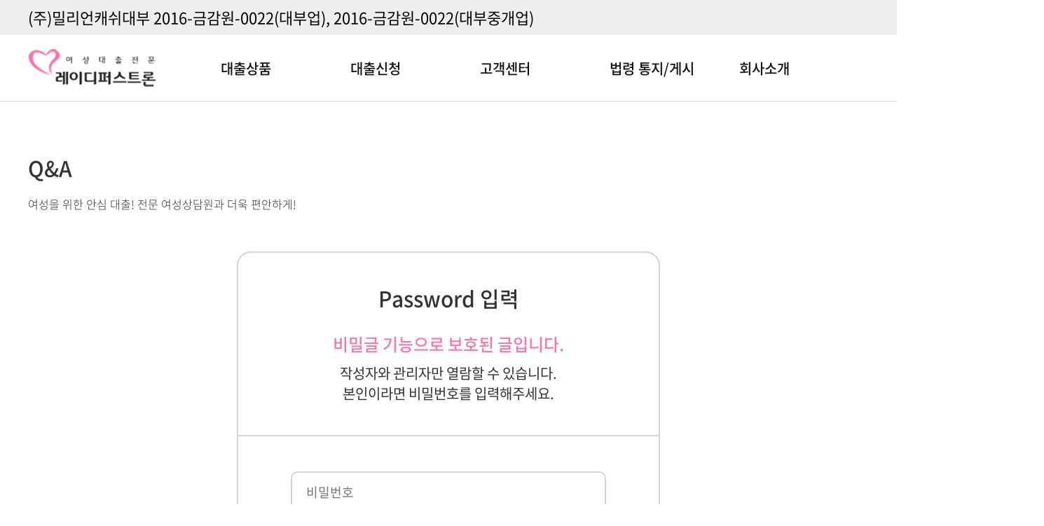

--- FILE ---
content_type: text/html; charset=UTF-8
request_url: https://millioncash.co.kr/customer/qna_password?mode=view&qna_no=502
body_size: 12062
content:
<!doctype html>
<html lang="ko">
<head>
<meta charset="utf-8" />
<meta http-equiv="X-UA-Compatible" content="IE=edge,chrome=1">
<meta http-equiv="Content-Script-Type" content="text/javascript" />
<meta http-equiv="Content-Style-Type" content="text/css" />
<title>레이디퍼스트론</title>
<link rel="shortcut icon" href="/favicon.ico" type="image/ico" />  
<meta name="description" content="(주)레이디퍼스트론">
<meta name="keywords" content="여성대출전문,밀리언,레이디퍼스트론,크레디트" />
<script>
  (function(i,s,o,g,r,a,m){i['GoogleAnalyticsObject']=r;i[r]=i[r]||function(){
  (i[r].q=i[r].q||[]).push(arguments)},i[r].l=1*new Date();a=s.createElement(o),
  m=s.getElementsByTagName(o)[0];a.async=1;a.src=g;m.parentNode.insertBefore(a,m)
  })(window,document,'script','//www.google-analytics.com/analytics.js','ga');

  ga('create', 'UA-55035923-2', 'auto');
  ga('send', 'pageview');
</script>
<script language="javascript" type="text/javascript">
    var hpt_info={'_account':'UHPT-72017'};
    var smtg_sc = document.createElement('script');
    smtg_sc.type = 'text/javascript'; smtg_sc.async = true; smtg_sc.charset='utf-8';
    smtg_sc.src = ('https:' == document.location.protocol ? 'https://' : 'http://') + 'a72.smlog.co.kr/smart.js';
    var smtg_script = document.getElementsByTagName('script')[0]; smtg_script.parentNode.insertBefore(smtg_sc, smtg_script);
</script>
<noscript><img src="//a72.smlog.co.kr/smart_bda.php?_account=72017" style="display:none;width:0;height:0;" border="0"/></noscript>

<meta http-equiv="Content-Type" content="text/html; charset=utf-8">
<meta name="viewport" content="width=device-width, initial-scale=1">
<meta http-equiv="X-UA-Compatible" content="IE=edge">
<link rel="stylesheet" href="/css/style.css?1768784677">
<link rel="stylesheet" href="/css/animate.css">
<script src="/js/jquery-1.10.1.min.js"></script>
<script src="/js/movement.js"></script>
<script src="/js/jquery-1.7.1.min.js"></script>
<script src="/js/design.js"></script>
<script src="/js/common.js?1768784677"></script>
<title>:: 레이디퍼스트론 ::</title>
</head>
<body>
<!-- header -->
<div id="header" class="header_normal">
	<div class="top">
		<div class="wrap">
			(주)밀리언캐쉬대부 2016-금감원-0022(대부업), 2016-금감원-0022(대부중개업)
					</div>
	</div>
	<div class="head">
				<div class="wrap">
			<h1><a href="/"></a></h1>
			<div class="logo"><img src="/images/common/sub_logo.png" alt="레이디퍼스트론"/></div>
			<ul id="gnb">
				<li>
					<a href="/product/woman">대출상품</a>
					<ul>
						<li><a href="/product/woman">주부대출</a></li>
						<li><a href="/product/employment">직장인대출</a></li>
						<li><a href="/product/business">사업자대출</a></li>
						<li><a href="/product/housing">주택담보대출</a></li>
						<li><a href="/product/lease">전월세담보대출</a></li>
						<li><a href="/product/car_security">차량담보대출</a></li>
						<li><a href="/product/revival">회생,파산,신용회복대출</li>
						<li><a href="/product/premium">추가대출</a></li>
					</ul>
				</li>
				<li>
					<a href="/loan/guide">대출신청</a>
					<ul>
						<li><a href="/loan/guide">대출안내</a></li>
						<li><a href="/loan/certification">대출신청</a></li>
						<li><a href="/customer/cal">대출계산기</a></li>
						<li><a href="/loan/loancase">대출승인사례</a></li>
					</ul>
				</li>
				<li>
					<a href="/customer/qna">고객센터</a>
					<ul>
						<li><a href="/customer/qna">Q&A</a></li>
						<li><a href="/customer/notice">공지사항</a></li>
						<li><a href="/customer/voice">보이스피싱 사례</a></li>
						<li><a href="/customer/faq">자주하는 질문</a></li>
						<li><a href="/customer/claim">고객 권리 항목</a></li>
						<li><a href="/customer/only_certi">본인인증</a></li>
						<li><a href="/customer/inconvenient_guide">불편사항 처리 절차</a></li>
						<li><a href="/customer/inconvenient">고객 불편사항 접수</a></li>
						<li><a href="/customer/rescission_guide">대출계약 철회 신청</a></li>
						<li><a href="/customer/paper">서류양식</a></li>
					</ul>
				</li>
                <li>
					<a>법령 통지/게시</a>
                    <ul>
						<li><a href="/notify/guide">채무조정안내</a></li>
                        <li><a href="/notify/search">채권 추심원 조회</a></li>
                        <li><a href="/notify/form?type=loss">기한의 이익 상실 예정 통지</a></li>
                        <li><a href="/notify/form?type=house">주택 경매 예정 통지</a></li>
                        <li><a href="/notify/form?type=sale">채권 양도 예정 통지 </a></li>
						<li><a href="/customer/agent">전화권유 판매원 조회</a></li>
						<li><a href="/customer/callstop">전화권유판매 연락금지 신청</a></li>
                    </ul>
                </li>
				<li>
					<a href="/company/introduction">회사소개</a>
					<ul>
						<li><a href="/company/introduction">회사소개</a></li>
						<li><a href="/company/greeting">인사말</a></li>
						<li><a href="/company/organization">조직도</a></li>
						<li><a href="/company/map">찾아오시는 길</a></li>
					</ul>
				</li>
			</ul>
		</div>
	</div>
</div>
<!--// header -->
<!-- contents -->
<div id="contents">
		<div class="wrap">
		<h2>Q&A</h2>
		<p class="explain">여성을 위한 안심 대출! 전문 여성상담원과 더욱 편안하게!</p>
		<div class="password">
			<p class="txt">
				<strong>Password 입력</strong>
				<span>비밀글 기능으로 보호된 글입니다.</span>
				작성자와 관리자만 열람할 수 있습니다.<br/>본인이라면 비밀번호를 입력해주세요.
			</p>
			<form name="qnaFrm" method="post" action="/customer/qna_password_check" target="hiddenFrame">
			<input type="hidden" name="mode" value="view" />
			<input type="hidden" name="qna_no" value="502" />
			<div class="input">
				<input type="password" name="qna_password" id="userPw" placeholder="비밀번호">
				<ul class="btn">
					<li><a href="javascript:void(0);" onclick="qna_submit();" class="on">확인</a></li>
					<li><a href="/customer/qna">취소</a></li>
				</ul>
			</div>
			</form>
		</div>
	</div>


<script>
function qna_submit(){
	var f = document.qnaFrm;

	if(qnaView(f))
	{
		f.submit();
	}
}
</script>
</div>
<!--// contents -->

<!-- footer -->
<div id="footer">
				<div class="fmenu">
				<div class="wrap">
					<a href="/popup/agreement01" onclick="window_open(this.href,'agreement01','width=680,height=800,scrollbars=yes');return false;">이용약관</a>
					<a href="/popup/agreement02" onclick="window_open(this.href,'agreement02','width=680,height=800,scrollbars=yes');return false;">개인정보처리방침</a>
					<a href="/popup/agreement03 "onclick="window_open(this.href,'agreement03','width=680,height=800,scrollbars=yes');return false;">제3자 제공현황</a>
					<a href="/popup/agreement04" onclick="window_open(this.href,'agreement04','width=680,height=800,scrollbars=yes');return false;">개인정보처리 위탁 현황</a>
					<a href="/popup/agreement05" onclick="window_open(this.href,'agreement05','width=680,height=800,scrollbars=yes');return false;">고객권리항목</a>
					<a href="/popup/agreement06" onclick="window_open(this.href,'agreement06','width=680,height=800,scrollbars=yes');return false;">법적고지 및 책임</a>
					<a href="/popup/agreement07" onclick="window_open(this.href,'agreement07','width=680,height=800,scrollbars=yes');return false;">이메일주소 무단수집거부</a>
					<a href="/popup/agreement08" onclick="window_open(this.href,'agreement08','width=680,height=800,scrollbars=yes');return false;">채권추심업무 처리절차 안내문</a>
					<a href="/popup/agreement09" onclick="window_open(this.href,'agreement09','width=680,height=800,scrollbars=yes');return false;">불법채권추심 대응요령</a>
					 <a href="/popup/agreement11" onclick="window_open(this.href,'agreement11','width=680,height=800,scrollbars=yes');return false;">채권추심 관련지원제도 안내</a>
					 <a href="/popup/agreement13" onclick="window_open(this.href,'agreement13','width=680,height=800,scrollbars=yes');return false;">채권추심자의 의무와 추심에 관한 개인금융채무자의 권리</a>
					<a href="/popup/agreement10" onclick="window_open(this.href,'agreement10','width=680,height=800,scrollbars=yes');return false;">소멸시효 완성채권 추심 관련 금융소비자 유의사항</a>
					<a href="/popup/agreement12" onclick="window_open(this.href,'agreement12','width=680,height=800,scrollbars=yes');return false;">신용정보활용체제 안내</a>
					<a href="http://www.clfa.or.kr/popup_fcsc_list.asp" target="_blank">등록대부업체조회</a>
				</div>
			</div>
			<div class="foot">
				<div class="wrap">
					<address>대표자: 강영훈　사업자등록번호: 605-81-69797　소재지: 서울특별시 강남구 강남대로42길 23, 5층 (도곡동, 케이엠2)　등록기관 표시: 금융감독원(1332)</address>
					<p class="loan" style="padding-right:0px !important">
						<span>중개수수료를 요구하거나 받는 것은 불법입니다. 과도한 빚은 당신에게 큰 불행을 안겨줄 수 있습니다.</span><br/>
						이자율 : 연 10.5%~연 20%이내(담보대출에 한해 심사기준에 따라 차등적용) 연체이자율 : 연 20%이내(2021년7월7일부터 신규, 갱신, 연장되는 대부계약부터 적용되며, 2019년6월25일부터 신규, 갱신, 연장되는 계약에 한해 연체금리는 약정금리 +3%를 초과하지 않음)  일반금융소비자는 금융판매사업자로부터 충분히 설명을 받을 권리가 있으며, 계약체결 전 금융상품 설명서 및 약관을 읽어보시기 바랍니다. 채무확인서 발급비용 없음. 권리행사 또는 보전에 소요되는 비용 및 신용조회비용 외 담보대출에 한하여 설정비등의 법무비용과 조기상환수수료가 발생할 수 있음.(담보대출 후 2년이내 조기상환 시 조기상환수수료는 조기상환원금의 최대 연 2.25%이내. 잔존기간에 따라 상이. 단, 기납입이자와 조기상환수수료를 합산한 금액이 연 20%를 초과하지 않음) 대출시 귀하의 신용등급 또는 개인신용평점이 하락할 수 있습니다. 상환능력에 비해 대출금이 과도할 경우 개인신용평점이 하락할 수 있으며 금융거래와 관련된 불이익이 발생할 수 있습니다. 일정기간 납부해야 할 원리금이 연체될 경우 계약만료 기한이 도래하기 전에 모든 원리금을 변제해야할 의무가 발생할 수 있습니다. 
						대표전화 : 1566-5995 <br/><br/><br/><br/><br/>
						<!-- 상환기간 : 최저 36개월, 최대 60개월 <br/>
						총대출예시비용 : 신용대출 연 20%로 100만원 대출 후 12개월 원리금균등분할 상환 시 <br/>
						총 상환액은  1,134,722원 입니다. (대출상품 및 상환방법에 따라 상이할 수 있습니다.) -->
					</p>
					<div style="position:absolute;right:-250px;top:-40px;">
					<a href="https://www.happycappy.co.kr?gubun=18&code=1" target="_blank"><img src="/images/common/happy_cappy.png" alt="안심상담 행복대출 happy cappy"/></a>
					</div>
				</div>
			</div>
			</div>
<!--// footer -->


<script type="text/javascript" src="/js/kdfense_object.js"></script>
<script type="text/javascript" src="/js/idefense_object.js"></script> 
<iframe id="hiddenFrame" name="hiddenFrame" src="about:blank" width="1000" height="500" frameborder="0" style="display:none"></iframe>
</body>
</html>

--- FILE ---
content_type: text/css
request_url: https://millioncash.co.kr/css/style.css?1768784677
body_size: 32540
content:
/* Generated by less 2.5.1 */
@charset "utf-8";

@font-face {
	font-family:'NotoSans';
	font-style:thin;
	font-weight:100;
	src:url(/css/fonts/NotoSans-Thin.eot);
	src:url(/css/fonts/NotoSans-Thin.eot?#iefix) format('embedded-opentype'), url(/css/fonts/NotoSans-Thin.woff2) format('woff2'), url(/css/fonts/NotoSans-Thin.woff) format('woff'), url(/css/fonts/NotoSans-Thin.ttf) format('truetype'), url(/css/fonts/NotoSans-Thin.svg#NotoSans-light) format('svg');
}
@font-face {
	font-family:'NotoSans';
	font-style:normal;
	font-weight:300;
	src:url(/css/fonts/NotoSans-Light.eot);
	src:url(/css/fonts/NotoSans-Light.eot?#iefix) format('embedded-opentype'), url(/css/fonts/NotoSans-Light.woff2) format('woff2'), url(/css/fonts/NotoSans-Light.woff) format('woff'), url(/css/fonts/NotoSans-Light.ttf) format('truetype'), url(/css/fonts/NotoSans-Light.svg#NotoSans-light) format('svg');
}
@font-face {
	font-family:'NotoSans';
	font-style:normal;
	font-weight:500;
	src:url(/css/fonts/NotoSans-Regular.eot);
	src:url(/css/fonts/NotoSans-Regular.eot?#iefix) format('embedded-opentype'), url(/css/fonts/NotoSans-Regular.woff2) format('woff2'), url(/css/fonts/NotoSans-Regular.woff) format('woff'), url(/css/fonts/NotoSans-Regular.ttf) format('truetype'), url(/css/fonts/NotoSans-Regular.svg#NotoSans-Regular) format('svg');
}
@font-face {
	font-family:'NotoSans';
	font-style:bold;
	font-weight:700;
	src:url(/css/fonts/NotoSans-Medium.eot);
	src:url(/css/fonts/NotoSans-Medium.eot?#iefix) format('embedded-opentype'), url(/css/fonts/NotoSans-Medium.woff2) format('woff2'), url(/css/fonts/NotoSans-Medium.woff) format('woff'), url(/css/fonts/NotoSans-Medium.ttf) format('truetype'), url(/css/fonts/NotoSans-Medium.svg#NotoSans-medium) format('svg');
}
@font-face {
	font-family:'NotoSans';
	font-style:bolder;
	font-weight:900;
	src:url(/css/fonts/NotoSans-Bold.eot);
	src:url(/css/fonts/NotoSans-Bold.eot?#iefix) format('embedded-opentype'), url(/css/fonts/NotoSans-Bold.woff2) format('woff2'), url(/css/fonts/NotoSans-Bold.woff) format('woff'), url(/css/fonts/NotoSans-Bold.ttf) format('truetype'), url(/css/fonts/NotoSans-Bold.svg#NotoSans-Bold) format('svg');
}

/* default Setting */
body { margin:0px; padding:0px; font-family:"NotoSans", "맑은고딕", "Malgun Gothic", sans-serif; font-size:13px; }
a:link, a:visited, a:active { color:#7a7a7a; text-decoration:none; }
a:hover { color:#333; text-decoration:none; }
div, p, span { margin:0px; padding:0px; word-break:keep-all; word-wrap:break-word; }
dl, dt, dd { margin:0px; padding:0px; font-family:"NotoSans", "맑은고딕", "Malgun Gothic", sans-serif; }
ul, ol, li { margin:0px; padding:0px; list-style:none; font-family:"NotoSans", "맑은고딕", "Malgun Gothic", sans-serif; word-break:keep-all; word-wrap:break-word; }
h1, h2, h3, h4, h5, h6 { margin:0px; padding:0px; font-size:0; line-height:0; }
table, th, td { margin:0px; border:0px; padding:0px; border-collapse:collapse; font-family:"NotoSans", "맑은고딕", "Malgun Gothic", sans-serif; }
input { border:1px solid #ddd; height:12px; padding:2px 5px; vertical-align:middle; font-size:12px; font-family:"NotoSans", "맑은고딕", "Malgun Gothic", sans-serif; }
textarea { padding:2px 5px; border:1px solid #ddd; font-family:"NotoSans", "맑은고딕", "Malgun Gothic", sans-serif; }
select { border:1px solid #ddd; height:20px; vertical-align:middle; font-size:12px; padding-left:5px; behavior:url("###"); font-family:"NotoSans", "맑은고딕", "Malgun Gothic", sans-serif; }
fieldset, form, label { margin:0px; padding:0px; border:none; }
em { font-style:normal; }
img { border:0;selector-dummy:expression( this.hideFocus=true); vertical-align:middle; }
a { border:0;selector-dummy:expression( this.hideFocus=true); vertical-align:top; }
hr, caption, legend { display:none; }
label { cursor:pointer; }
/* default Setting END */

.wrap { position:relative; margin:0 auto; width:1200px; *zoom:1; }
.wrap:after { content:""; display:block; clear:both; }

/* header */
#header { position:absolute; top:0; left:0; overflow:hidden; width:100%; background-color:#fff; z-index:999; }
#header div.top { padding:8px 0; font-size:22px; color:#000; line-height:34px; background-color:#eee; }
#header div.top a { position:absolute; top:0; right:0; font-size:0; line-height:0; }
#header div.head { height:94px; border-bottom:1px solid #ddd; }
#header div.head h1 { position:absolute; top:20px; left:0; font-size:0; line-height:0; z-index:999; }
#header div.head h1 a { display:block; width:182px; height:54px; background:url('../images/common/logo.png') no-repeat left top; }
#header div.head div.logo { position:absolute; top:150px; left:150px; font-size:0; line-height:0; }

.header_normal { height:145px; }
.header_hover { height:620px; transition:all .2s; box-shadow:0 5px 5px rgba(0,0,0,0.1); }

/* gnb */
#gnb { font-size:0; text-align:right; }
#gnb li { position:relative; display:inline-block; *display:inline; *zoom:1; width:185px; text-align:left; }
#gnb li a { display:inline-block; padding:3px 0; font-size:20px; font-weight:600; color:#111; line-height:89px; }
#gnb li a.on, #gnb li a:hover { padding:3px 0 0 0; border-bottom:3px solid #f673ae; }
#gnb li ul { position:absolute; top:100%; left:0; width:100%; margin:15px 0 25px 0; }
#gnb li ul li { overflow:hidden; display:block; text-overflow:ellipsis; white-space:nowrap; margin-top:10px; }
#gnb li ul li a { padding:0 0 1px 0; font-size:16px; font-weight:300; color:#555; line-height:25px; }
#gnb li ul li a:hover { padding:0;  border-bottom:1px solid #aaa; }


/* contents */
#contents { width:100%; margin:145px 0 120px 0; }
#contents h2 { margin-top:220px; font-size:30px; font-weight:600; color:#333; line-height:39px; }
#contents p.explain { margin-top:20px; font-size:16px; font-weight:300; color:#333; line-height:25px; }
#contents div.bg1 { overflow:hidden; margin-bottom:-120px; padding-bottom:120px; background:url('../images/product/flower_bg.jpg') no-repeat center top; -webkit-background-size:cover; -moz-background-size:cover; -o-background-size:cover; background-size:cover; }
#contents div.bg1 h2 { margin-top:75px; }
#contents div.bg2 { overflow:hidden; margin-bottom:-120px; padding-bottom:120px; background:url('../images/application/flower_bg.jpg') no-repeat center top; -webkit-background-size:cover; -moz-background-size:cover; -o-background-size:cover; background-size:cover; }
#contents div.bg2 h2 { margin-top:75px; }
#contents div.product { position:relative; min-height:615px; padding-left:625px; }
#contents div.product div.img { position:absolute; top:45px; left:0; font-size:0; line-height:0; }
#contents div.product p.tit { padding-left:30px; font-size:30px; font-weight:300; color:#111; line-height:39px; border-left:4px solid #f673ae; }
#contents div.product p.txt { margin-top:25px; font-size:16px; font-weight:300; color:#555; line-height:25px; }
#contents div.product p.care { margin-top:11px; font-size:14px; font-weight:300; color:#666; line-height:23px; }
#contents div.product ul.cont { margin-top:50px; }
#contents div.product ul.cont li { position:relative; margin-top:5px; padding-left:85px; font-size:16px; font-weight:300; color:#333; line-height:25px; }
#contents div.product ul.cont li strong { position:absolute; top:0; left:0; width:73px; font-weight:600; background:url('../images/product/title_line.jpg') no-repeat right 7px; }
#contents div.product a { position:absolute; bottom:0; left:625px; display:block; width:220px; margin-top:115px; font-size:24px; color:#fff; line-height:63px; text-align:center; border-radius:10px; background-color:#db478a; box-shadow:4px 4px 8px rgba(0,0,0,0.2); }
#contents ul.tap { overflow:hidden; margin-top:45px; border-top:1px solid #c5c5c5; }
#contents ul.tap li { float:left; width:399px; border-right:1px solid #c5c5c5; }
#contents ul.tap li:first-child { width:398px; border-left:1px solid #c5c5c5; }
#contents ul.tap li.width1 { width:198px; }
#contents ul.tap li.width2 { width:199px; }
#contents ul.tap li a { display:block; font-size:20px; color:#999; line-height:59px; text-align:center; border-bottom:1px solid #c5c5c5; background-color:#eee; }
#contents ul.tap li a.on { color:#111; border-bottom:1px solid #fff; background-color:#fff; }
#contents div.loan { padding:45px 0; text-align:center; border-left:1px solid #c5c5c5; border-right:1px solid #c5c5c5; border-bottom:1px solid #c5c5c5; background-color:#fff; }
#contents div.loan p.care { font-size:14px; font-weight:300; color:#666; line-height:23px; }
#contents div.loan h3 { margin-top:70px; font-size:26px; font-weight:600; color:#666; line-height:35px; }
#contents ul.step { overflow:hidden; width:1120px; margin:75px auto 0 auto; }
#contents ul.step li { float:left; width:220px; font-size:0; line-height:0; }
#contents ul.step li.arrow { width:80px; padding-top:100px; }
#contents ul.step li p { margin-top:25px; font-size:16px; color:#666; line-height:25px; }
#contents div.page { position:relative; margin-top:45px; font-size:0; line-height:0; text-align:center; }
#contents div.page a { display:inline-block; margin:0 10px; font-size:18px; font-weight:300; color:#888; line-height:25px; }
#contents div.page a img { margin:5px 0; vertical-align:top; }
#contents div.page a.on, #contents div.page a:hover { font-weight:400; color:#db478a; }
#contents div.page a.write { position:absolute; top:-5px; right:0; padding:0 20px; font-size:16px; font-weight:400; color:#000; line-height:33px; border:1px solid #d5d5d5; background-color:#f3f3f3; }
#contents ul.faq-list { width:100%; margin-top:45px; border-top:1px solid #000; }
#contents ul.faq-list li { text-align:left; border-bottom:1px solid #ddd; }
#contents ul.faq-list li div { position:relative; display:block; overflow:hidden; background:url('../images/customer/faq_arrow.png') no-repeat right top; }
#contents ul.faq-list li div a { display:block; padding-left:120px; font-size:16px; font-weight:400; color:#333; line-height:55px; vertical-align:top; }
#contents ul.faq-list li div a strong { position:absolute; top:0; left:0; width:120px; font-weight:400; text-align:center; }
#contents ul.faq-list li.selected div a{ font-size:18px; }
#contents ul.faq-list li p { display:none; position:relative; margin-top:-5px; padding:0 100px 15px 120px; font-size:16px; font-weight:300; color:#888; line-height:25px; }
#contents ul.faq-list li.selected p { display:block; }
#contents ul.faq-list li.selected div { background:url('../images/customer/faq_arrow2.png') no-repeat right top; }
#contents h3 { margin-top:40px; font-size:26px; font-weight:300; color:#333; line-height:35px; }
#contents h3.mgtop { margin-top:70px; }
#contents h3 em { margin-left:10px; font-size:18px; font-weight:400; color:#ff0000; vertical-align:top; }
#contents div.assent { margin-top:25px; padding:30px 0; font-size:0; line-height:0; border-top:2px solid #000; }
#contents div.assent strong { display:inline-block; font-size:18px; font-weight:600; color:#333; line-height:35px; vertical-align:top; }
#contents div.assent label { display:inline-block; font-size:14px; font-weight:300; color:#333; line-height:35px; vertical-align:top; }
#contents div.assent input { margin:10px 10px 0 30px; width:15px; height:15px; vertical-align:top; }
#contents div.assent a { display:inline-block; margin-left:30px; padding:0 20px; font-size:16px; font-weight:400; color:#333; line-height:33px; border:1px solid #d5d5d5; background-color:#f3f3f3; }
#contents div.button { margin-top:60px; font-size:0; line-height:0; text-align:center; }
#contents div.button a { display:inline-block; width:236px; margin:0 10px; font-size:24px; color:#fff; line-height:59px; text-align:center; border-radius:10px; border:2px solid #db478a; background-color:#db478a; box-shadow:4px 4px 8px rgba(0,0,0,0.2); }
#contents div.button a.basis { color:#333; line-height:59px; border:2px solid #ddd; background-color:#fff; }
#contents div.button a.width { width:276px; }
#contents ul.receipt { margin-top:-5px; }
#contents ul.receipt li { margin-top:30px; border:1px solid #f673ae; }
#contents ul.receipt li p.tit { margin:35px 0 0 45px; font-size:20px; font-weight:600; color:#333; line-height:29px; }
#contents ul.receipt li p.txt { margin:10px 0 35px 45px; font-size:16px; color:#888; line-height:25px; }
#contents ul.receipt li div.file { position:relative; padding:25px 45px; font-size:16px; color:#333; line-height:55px; background-color:#f3f3f3; }
#contents ul.receipt li div.file strong { color:#f673ae; }
#contents ul.receipt li div.file a.down { display:inline-block; margin-right:16px; padding:0 50px; font-weight:600; color:#333; line-height:53px; border:1px solid #d5d5d5; background-color:#fff; }
#contents ul.receipt li div.file a.down img { margin:14px 0 0 20px; vertical-align:top; }
#contents ul.receipt li div.file a.down img.file { margin:14px 20px 0 0; vertical-align:top; }
#contents ul.receipt li div.file div.million { position:absolute; top:25px; right:45px; }
#contents ul.receipt li div.file div.million span { font-size:30px; color:#f673ae; line-height:55px; vertical-align:top; }
#contents ul.receipt li div.file div.million span img { margin:16px 10px 0 20px; vertical-align:top; }
#contents ul.receipt li div.file div.million a { display:inline-block; color:#f673ae; line-height:55px; vertical-align:top; }
#contents ul.process { overflow:hidden; margin-top:25px; padding:0 40px; background:url('../images/customer/process_bg.png') no-repeat center top; }
#contents ul.process li { float:left; width:230px; margin:0 25px; font-size:0; line-height:0; text-align:center; }
#contents ul.process li img { margin-top:65px; }
#contents ul.process li p.tit { margin-top:20px; font-size:18px; font-weight:600; color:#fff; line-height:27px; letter-spacing:-0.5px; }
#contents ul.process li p.txt { margin-top:85px; font-size:16px; font-weight:300; color:#666; line-height:25px; }
#contents ul.bullet { margin-top:20px; }
#contents ul.bullet li { margin-top:5px; padding-left:15px; font-size:16px; font-weight:300; color:#666; line-height:25px; background:url('../images/customer/bullet.png') no-repeat left 10px; }
#contents div.building { margin-top:45px; padding:75px 0 150px 0; font-size:0; line-height:0; text-align:center; background-color:#f3f3f3; }
#contents div.building p { margin-bottom:55px; font-size:35px; font-weight:300; color:#333; line-height:44px; }
#contents div.building p span { font-weight:600; color:#db478a; }
#contents div.building p strong { font-weight:600; color:#111; }
#contents div.company { position:relative; width:1200px; margin:-150px auto 0 auto; font-size:0; line-height:0; text-align:right; }
#contents ul.company { position:absolute; top:0; left:0; overflow:hidden; width:900px; }
#contents ul.company li { float:left; width:300px; height:300px; font-size:0; line-height:0; text-align:center; }
#contents ul.company li.bg1 { color:#fff; background-color:#6071e5; }
#contents ul.company li.bg2 { color:#333; background-color:#fff; }
#contents ul.company li.bg4 { color:#333; background-color:#f3f3f3; }
#contents ul.company li.bg5 { color:#fff; background-color:#ea4892; }
#contents ul.company li.bg6 { color:#fff; background-color:#fdaf17; }
#contents ul.company li img { margin-top:60px; }
#contents ul.company li p.tit { margin-top:15px; font-size:20px; line-height:27px; }
#contents ul.company li p.txt { margin-top:10px; font-size:15px; line-height:22px; }
#contents div.greeting { margin:35px 0 -120px 0; padding-bottom:500px; font-size:16px; font-weight:300; color:#555; line-height:25px; background:url('../images/company/greeting_bg.jpg') no-repeat center bottom; }
#contents div.greeting em { display:block; margin-bottom:40px; font-size:40px; font-weight:300; color:#333; line-height:54px; }
#contents div.greeting span.color1 { font-weight:800; color:#6071e5; }
#contents div.greeting span.color2 { font-weight:800; color:#db478a; }
#contents div.greeting span.color3 { font-weight:800; color:#fdaf17; }
#contents div.greeting strong { font-weight:800; }
#contents div.greeting p.sign { margin:50px 0 0 620px; font-size:18px; font-weight:300; color:#111; line-height:25px; }
#contents div.greeting p.sign img { margin:-5px 0 0 30px; vertical-align:top; }
#contents div.organization { margin-top:45px; font-size:0; line-height:0; }
#contents div.map { padding:20px; font-size:0; line-height:0; border-left:1px solid #c5c5c5; border-right:1px solid #c5c5c5; border-bottom:1px solid #c5c5c5; background-color:#fff; }
#contents div.direction { position:relative; overflow:hidden; min-height:208px; padding-left:21px; border-bottom:1px solid #c5c5c5; }
#contents div.direction h3 { margin-top:35px; }
#contents div.direction ul.guide { margin-top:20px; }
#contents div.direction ul.guide li { position:relative; margin-top:10px; padding-left:100px; font-size:16px; font-weight:300; color:#666; line-height:25px; }
#contents div.direction ul.guide li strong { position:absolute; top:0; left:0; font-weight:600; color:#db478a; }
#contents div.direction div.contact { position:absolute; top:30px; right:21px; width:300px; padding:17px 0; border-radius:10px; background-color:#ea4892; }
#contents div.direction div.contact p.tit { margin-left:30px; font-size:40px; font-weight:600; color:#fff; line-height:49px; }
#contents div.direction div.contact p.tel { margin:4px 0 0 30px; font-size:22px; font-weight:600; color:#fff; line-height:31px; }
#contents div.direction div.contact p.tel img { margin:7px 10px 0 0; vertical-align:top; }
#contents div.direction div.contact p.txt { margin:5px 0 0 30px; font-size:15px; font-weight:300; color:#fff; line-height:24px; }
#contents div.view { margin-top:45px; padding-bottom:30px; border-bottom:1px solid #c5c5c5; }
#contents div.view div.subject { position:relative; padding:25px 30px; font-size:18px; font-weight:600; color:#333; line-height:27px; border-top:1px solid #000; border-bottom:1px solid #c5c5c5; background-color:#fafafa; }
#contents div.view div.subject em { display:block; margin-top:5px; font-size:16px; font-weight:300; color:#888; line-height:25px; }
#contents div.view div.subject div.hit { position:absolute; top:40px; right:30px; font-size:16px; font-weight:300; color:#888; }
#contents div.view div.img { margin:35px 30px 0 30px; font-size:0; line-height:0; }
#contents div.view div.img img { max-width:100%; }
#contents div.view p.txt { margin:30px 30px 0 30px; font-size:16px; font-weight:300; color:#333; line-height:25px; }
#contents div.view div.reply { position:relative; margin-top:30px; padding:30px 30px 0 170px; font-size:16px; font-weight:300; color:#666; line-height:25px; border-top:1px solid #c5c5c5; }
#contents div.view div.reply em { display:block; padding-left:40px; border-left:1px solid #c5c5c5; }
#contents div.view div.reply span { position:absolute; top:30px; left:30px; padding-left:24px; font-weight:400; color:#f67cb3; background:url('../images/customer/reply_line.png') no-repeat left top; }
#contents ul.writing { overflow:hidden; margin:30px 0 -30px 0; border-top:1px solid #c5c5c5; background:url('../images/customer/writing_line.jpg') no-repeat center 15px; }
#contents ul.writing li { float:left; width:50%; text-align:right; background:url('../images/customer/arrow_next.png') no-repeat right 33px; }
#contents ul.writing li:first-child { text-align:left; background:url('../images/customer/arrow_prev.png') no-repeat left 33px; }
#contents ul.writing li a { display:block; padding:20px 60px; font-size:14px; color:#888; line-height:23px; vertical-align:top; }
#contents ul.writing li a strong { display:block; font-size:16px; font-weight:600; color:#333; line-height:25px; }
#contents ul.writing li a:hover { color:#333; }
#contents ul.step2 { overflow:hidden; width:540px; margin:65px auto 0 auto; background:url('../images/application/step_line.jpg') no-repeat center 24px; }
#contents ul.step2 li { float:left; width:180px; padding-top:10px; text-align:center; }
#contents ul.step2 li div.number { width:28px; height:28px; margin:0 auto; font-size:16px; font-weight:300; color:#888; line-height:28px; border-radius:30px; border:1px solid #e5e5e5; background-color:#fff; }
#contents ul.step2 li p { margin-top:10px; font-size:16px; font-weight:300; color:#888; line-height:25px; }
#contents ul.step2 li.on div.number { font-weight:600; color:#111; border:1px solid #ffff00; background-color:#ffff00; box-shadow:0 0 10px rgba(0,0,0,0.8); }
#contents ul.step2 li.on p { font-weight:600; color:#111; }
#contents ul.certify { overflow:hidden; }
#contents ul.certify li { float:left; width:560px; margin-left:80px; padding-bottom:10px; }
#contents ul.certify li:first-child { margin-left:0; }
#contents ul.certify li p.consignment { margin-top:25px; padding-top:25px; font-size:16px; color:#333; line-height:25px; border-top:2px solid #000; }
#contents ul.certify li p.consignment em { display:block; margin:5px 0 5px 20px; font-weight:300; color:#888; }
#contents ul.certify li p.care { margin-top:20px; font-size:14px; font-weight:300; color:#666; line-height:23px; }
#contents div.assent2 { margin-top:22px; font-size:14px; font-weight:600; color:#333; line-height:23px; }
#contents div.assent2 input { width:23px; height:23px; margin:0 10px 0 0; padding:0; vertical-align:top; }
#contents ul.repay { overflow:hidden; margin-top:5px; }
#contents ul.repay li { float:left; width:176px; margin-left:10px; padding:20px 0; text-align:center; border-radius:5px; border:2px solid #ddd; }
#contents ul.repay li:first-child { margin-left:0; }
#contents ul.repay li input { width:18px; height:18px; margin:0; padding:0; vertical-align:top; }
#contents ul.repay li label { display:block; margin-top:10px; font-size:18px; font-weight:600; color:#333; line-height:27px; }
#contents div.line { margin-top:25px; border-top:2px solid #000; }
#contents div.rate { margin-top:30px; padding:55px 0; font-size:24px; font-weight:300; color:#333; line-height:33px; text-align:center; border-radius:5px; border:2px solid #ddd; }
#contents div.rate em { display:block; margin-top:8px; font-size:16px; color:#777; line-height:25px; }
#contents ul.total { margin-top:24px; }
#contents ul.total li { position:relative; float:none; width:auto; margin:0; padding:0 30px; font-size:18px; font-weight:600; color:#333; line-height:57px; border-bottom:2px solid #ddd; }
#contents ul.total li em { position:absolute; top:0; right:30px; vertical-align:top; }
#contents ul.total li span { font-size:24px; vertical-align:top; }
#contents ul.example { overflow:hidden; margin-top:50px; }
#contents ul.example li { float:left; position:relative; width:305px; min-height:230px; margin:30px 0 0 30px; padding-left:280px; }
#contents ul.example li.first { margin:30px 0 0 0; }
#contents ul.example li div.img { position:absolute; top:0; left:0; font-size:0; line-height:0; }
#contents ul.example li div.cont { border-top:2px solid #888; border-bottom:2px solid #ddd; }
#contents ul.example li div.cont p.tit { margin-top:15px; font-size:20px; font-weight:400; color:#333; line-height:29px; }
#contents ul.example li div.cont p.tit em { display:block; overflow:hidden; height:25px; font-size:16px; line-height:25px; }
#contents ul.example li div.cont p.txt { overflow:hidden; height:84px; margin-top:15px; padding:6px 10px; font-size:14px; color:#333; line-height:21px; background-color:#f3f3f3; }
#contents ul.example li div.cont p.date { margin:10px 0 15px 0; font-size:14px; color:#888; line-height:21px; text-align:right; }
#contents div.finish { width:600px; margin:55px auto 0 auto; padding:45px 0; font-size:20px; color:#333; line-height:29px; text-align:center; border-radius:20px; border:2px solid #d5d5d5; }
#contents div.finish strong { display:block; font-size:30px; font-weight:600; line-height:39px; }
#contents div.finish p { margin:15px 0 25px 0; }
#contents div.password { width:600px; margin:55px auto 0 auto; border-radius:20px; border:2px solid #d5d5d5; }
#contents div.password p.txt { padding:45px 0; font-size:20px; color:#333; line-height:29px; text-align:center; border-bottom:2px solid #d5d5d5; }
#contents div.password p.txt span { display:block; margin-bottom:10px; font-size:24px; font-weight:600; color:#f676b0; line-height:33px; }
#contents div.password p.txt strong { display:block; margin-bottom:30px; font-size:30px; font-weight:600; line-height:39px; }
#contents div.password div.input { width:450px; margin:50px auto; }
#contents div.password div.input input { width:100%; height:59px; padding-left:20px; font-size:18px; color:#666; border-radius:10px; border:2px solid #d5d5d5; box-sizing:border-box; -moz-box-sizing:border-box; -webkit-box-sizing:border-box; }
#contents div.password ul.btn { overflow:hidden; }
#contents div.password ul.btn li { float:left; width:220px; margin:10px 0 0 10px; }
#contents div.password ul.btn li:first-child { margin:10px 0 0 0; }
#contents div.password ul.btn li a { display:block; font-size:24px; font-weight:600; color:#333; line-height:55px; text-align:center; border-radius:10px; border:2px solid #d5d5d5; }
#contents div.password ul.btn li a.on { color:#fff; border:2px solid #db478a; background-color:#db478a; }
#contents div.step { margin-top:65px; text-align:center; }
#contents div.step div.number { width:28px; height:28px; margin:0 auto; font-size:16px; font-weight:600; color:#111; line-height:28px; border-radius:30px; border:1px solid #ffff00; background-color:#ffff00; box-shadow:0 0 10px rgba(0,0,0,0.8); }
#contents div.step p { margin-top:10px; font-size:16px; font-weight:600; color:#111; line-height:25px; }
#contents div.button2 { margin-top:30px; font-size:0; line-height:0; text-align:right; }
#contents div.button2 a { display:inline-block; width:88px; margin-left:20px; font-size:18px; color:#888; line-height:47px; text-align:center; border:1px solid #c5c5c5; }
#contents div.button2 a:hover { color:#fff; border:1px solid #f89ac4; background-color:#f89ac4; }


/* footer */
#footer { width:100%; background-color:#777; }
#footer a.top_btn {position: absolute; bottom: 0; right: 0px;}
#footer div.fmenu { padding:18px 0; font-size:0; line-height:0; border-top:1px solid #c3c3c3; border-bottom:1px solid #c3c3c3; }
#footer div.fmenu a { display:inline-block; margin-right:10px; padding-left:11px; font-size:14px; color:#fff; line-height:28px; background:url('../images/common/fmenu_line.jpg') no-repeat left 8px; }
#footer div.fmenu a:first-child { padding-left:0; background:none; }
#footer div.foot { padding:18px 0; }
#footer div.foot address { font-size:14px; font-style:normal; color:#fff; line-height:28px; }
#footer div.foot p.loan { margin-top:12px; padding-right:280px; font-size:22px; color:#fff; line-height:34px; }
#footer div.foot p.loan span { color:#ff9abf; }
#footer div.foot a { position:absolute; top:48px; right:0; font-size:0; line-height:0; }

#popup {   width:100%; height:100%; background-color:rgba(0,0,0,0.5); z-index:1000; }
#popup div.box { p  width:750px;height:780px;  border-top:3px solid #f673ae; background-color:#fff; box-shadow:0 5px 5px rgba(0,0,0,0.3); }
#popup div.title { position:relative; height:31px; padding:25px 30px; font-size:0; line-height:0; text-align:center; background:url('/images/common/popup_bg.jpg') no-repeat left top; }
#popup div.title strong { position:absolute; top:25px; left:30px; font-size:22px; font-weight:600; color:#111; line-height:31px; vertical-align:top; }
#popup div.title select { width:180px; height:31px; padding-left:10px; font-size:14px; font-weight:300; color:#666; vertical-align:top; box-sizing:border-box; -moz-box-sizing:border-box; -webkit-box-sizing:border-box; }
#popup div.title a { position:absolute; top:25px; right:30px; font-size:0; line-height:0; }
#popup div.cont { overflow-y:scroll; height:641px; padding:25px 25px 0 30px;   }
/*#popup div.cont { overflow-y:scroll; height:641px; padding:25px 25px 0 30px; font-size:0; line-height:0; }
#popup div.cont p.txt { margin-bottom:25px; font-size:14px; font-weight:300; color:#666; line-height:23px; }
#popup div.cont p.txt strong { font-weight:400; color:#333; }
#popup div.cont p.txt span { font-weight:400; color:#db478a; }
#popup div.cont p.txt a { display:inline-block; font-weight:400; color:#6071e5; line-height:23px; }
*/
#popup .cont{line-height:22px;font-weight:normal !important;}
.tbl_sty01{margin-top:20px}
.tbl_sty01 th,.tbl_sty01 td{border:1px solid #aaa;border-collapse:collapse;}
.tbl_sty01 td{padding:3px 5px;}
.tbl_sty01 th {
    padding: 8px 0 6px 21px;
    text-align: center;
    background: #eaeaea; 
}


/* table  */
table.board-list { width:100%; margin-top:45px; border-top:1px solid #000; }
table.board-list th { font-size:18px; font-weight:600; color:#333; line-height:27px; padding:15px 0; text-align:center; border-bottom:1px solid #c5c5c5; background-color:#fafafa; }
table.board-list td { font-size:16px; font-weight:300; color:#888; line-height:25px; padding:15px 0; text-align:center; border-bottom:1px solid #ddd; }
table.board-list td.subject { padding-left:20px; text-align:left; }
table.board-list td a { display:inline-block; color:#888; line-height:25px; vertical-align:top; }
table.board-list td a.on, table.board-list td a:hover { font-weight:400; color:#db478a; }
table.board-list td a img {margin-left: 10px; margin-bottom: 5px;}
table.board-list td div.reply { width:100px; margin:-5px auto; color:#fff; line-height:35px; border-radius:50px; background-color:#f89ac4; }

table.board-write { width:100%; margin-top:25px; border-top:2px solid #000; }
table.board-write th { padding:15px 0; font-size:18px; font-weight:600; color:#333; line-height:25px; text-align:left; vertical-align:top; }
table.board-write th span { color:#ff0000; vertical-align:top; }
table.board-write td { padding:10px 0; font-size:16px; font-weight:300; color:#333; line-height:35px; }
table.board-write td.demand label { display:inline-block; width:235px; }
table.board-write td.date { font-size:18px; }
table.board-write td.txt { line-height:25px; }
table.board-write td.txt em { width:auto; text-align:left; text-decoration:underline; }
table.board-write td.txt strong { margin:0; }
table.board-write td span { font-size:18px; font-weight:600; color:#ff0000; line-height:35px; vertical-align:top; }
table.board-write td strong { margin-left:10px; font-size:16px; font-weight:600; color:#333; vertical-align:top; }
table.board-write td em { display:inline-block; width:21px; text-align:center; }
table.board-write td input { height:35px; margin:0; padding-left:15px; font-size:16px; font-weight:300; color:#888; vertical-align:top; border-radius:5px; border:2px solid #ddd; box-sizing:border-box; -moz-box-sizing:border-box; -webkit-box-sizing:border-box; }
table.board-write td input.check { width:15px; height:15px; margin:10px 10px 0 0; padding:0; vertical-align:top; border:none; }
table.board-write td input.file { height:30px; margin:0; padding:0; vertical-align:top; border:none; background:none; }
table.board-write td select { height:35px; padding-left:15px; font-size:16px; font-weight:300; color:#888; vertical-align:top; border-radius:5px; border:2px solid #ddd; box-sizing:border-box; -moz-box-sizing:border-box; -webkit-box-sizing:border-box; }
table.board-write td textarea { width:100%; height:300px; padding:10px; font-size:16px; font-weight:300; color:#888; vertical-align:top; border-radius:5px; border:2px solid #ddd; box-sizing:border-box; -moz-box-sizing:border-box; -webkit-box-sizing:border-box; }
table.board-write td a.click { display:inline-block; margin-left:10px; padding:0 15px; font-size:16px; font-weight:400; color:#fff; line-height:35px; border-radius:5px; background-color:#666; }
table.board-write td a.sex { display:inline-block; width:195px; font-size:16px; font-weight:400; color:#333; line-height:31px; text-align:center; border-radius:5px; border:2px solid #ddd; background-color:#fff; }
table.board-write td a.sex.on { font-weight:600; color:#fff; border:2px solid #333; background-color:#333; }
table.board-write td p.add { margin-top:10px; }
table.board-write .height { height:20px; padding:0; font-size:0; line-height:0; }
table.board-write .width1 { width:300px; }
table.board-write .width2 { width:140px; }
table.board-write .width3 { width:602px; }
table.board-write .width4 { width:120px; }
table.board-write .width5 { width:254px; }

table.case { width:100%; border-top:2px solid #000; }
table.case th { padding:15px 0 15px 30px; font-size:18px; font-weight:600; color:#333; line-height:25px; text-align:left; border-bottom:1px solid #ddd; }
table.case td { padding:15px 0 15px 30px; font-size:18px; font-weight:300; color:#666; line-height:25px; text-align:left;border-bottom:1px solid #ddd; }

--- FILE ---
content_type: application/javascript
request_url: https://millioncash.co.kr/js/common.js?1768784677
body_size: 11894
content:
// constant
ON_SUBMIT_PROCESS = false;

// 드림위버 함수 
function MM_preloadImages() { //v3.0
  var d=document; if(d.images){ if(!d.MM_p) d.MM_p=new Array();
    var i,j=d.MM_p.length,a=MM_preloadImages.arguments; for(i=0; i<a.length; i++)
    if (a[i].indexOf("#")!=0){ d.MM_p[j]=new Image; d.MM_p[j++].src=a[i];}}
}
function MM_swapImgRestore() { //v3.0
  var i,x,a=document.MM_sr; for(i=0;a&&i<a.length&&(x=a[i])&&x.oSrc;i++) x.src=x.oSrc;
}
function MM_findObj(n, d) { //v4.01
  var p,i,x;  if(!d) d=document; if((p=n.indexOf("?"))>0&&parent.frames.length) {
    d=parent.frames[n.substring(p+1)].document; n=n.substring(0,p);}
  if(!(x=d[n])&&d.all) x=d.all[n]; for (i=0;!x&&i<d.forms.length;i++) x=d.forms[i][n];
  for(i=0;!x&&d.layers&&i<d.layers.length;i++) x=MM_findObj(n,d.layers[i].document);
  if(!x && d.getElementById) x=d.getElementById(n); return x;
}
function MM_swapImage() { //v3.0
  var i,j=0,x,a=MM_swapImage.arguments; document.MM_sr=new Array; for(i=0;i<(a.length-2);i+=3)
   if ((x=MM_findObj(a[i]))!=null){document.MM_sr[j++]=x; if(!x.oSrc) x.oSrc=x.src; x.src=a[i+2];}
}
function MM_showHideLayers() { //v6.0
  var i,p,v,obj,args=MM_showHideLayers.arguments;
  for (i=0; i<(args.length-2); i+=3) if ((obj=MM_findObj(args[i]))!=null) { v=args[i+2];
    if (obj.style) { obj=obj.style; v=(v=='show')?'visible':(v=='hide')?'hidden':v; }
    obj.visibility=v; }
}
function MM_openBrWindow(theURL,winName,features) { //v2.0
  window.open(theURL,winName,features);
}

function set_cookie( name, value, expiredays ) {
	var todayDate = new Date();
	todayDate.setDate( todayDate.getDate() + expiredays );
	document.cookie = name + "=" + escape( value ) + "; path=/; expires=" + todayDate.toGMTString() + ";" 
}
function get_cookie( name ) {
	var nameOfCookie = name + "=";
	var x = 0;
	while ( x <= document.cookie.length ) {
		var y = (x+nameOfCookie.length);
		if ( document.cookie.substring( x, y ) == nameOfCookie ) {
			if ((endOfCookie=document.cookie.indexOf( ";", y )) == -1 )
			endOfCookie = document.cookie.length;
			return unescape( document.cookie.substring( y, endOfCookie ) ); 
		}
		x = document.cookie.indexOf( " ", x ) + 1;
		if ( x == 0 )
		break;
	}
	return ""; 
}
// 종료팝업 
function simpleLoanRequestPop(){
	if (event.clientY < 0) {
		window.open("/popup/simple_loan_request","popDetail","width=520, height=800, toolbar=0, status=no, top=0, left=0, resizable=no, scrollbars=yes");
	}
} 
function Newprod(flag){
	$("#top_main > .top_sub").hide();
	$("#menu_"+flag).show();
	$("#top_main > .top_menu > li > a > img").show();
	$("#opchanimg"+flag).hide();
}
//이미지 클릭시 점선 없애기
function autoBlur(){  
	//if(event.srcElement.tagName=="A"||event.srcElement.tagName=="IMG") 
   // document.body.focus(); 
} 

// submit action 
function process_reset(){
	end_overlay();
	ON_SUBMIT_PROCESS = false;
	$('#submitBtn').removeAttr('disabled');
}
function process_start(){
	//start_overlay()
	ON_SUBMIT_PROCESS = true;
	//alert('form submit start');
	start_overlay();
	$('#submitBtn').attr('disabled', "true");
}
function popup_close()
{
	top.window.opener = top;
	top.window.open('','_parent', '');
	top.window.close();
}
function fss_popup(){
	window.open("http://www.fss.or.kr/fss/kr/popup/fsspopup_20140415.html","fss","width=620,height=800,scrollbars=yes");
}

/*
 * 이동관련 
*/
//url로 이동
function goUrl(url){
	document.location.href = url;
}
// 이전페이지로 이동
function historyBack(){
	window.history.back();
	document.location.href='/'; // 백이 안될경우
}
// 부모창이동
function opener_move(url){
	opener.location.href = url;
	popup_close();
}

function maxLengthCheck(object){
	if (object.value.length > object.maxLength){
		object.value = object.value.slice(0, object.maxLength);
	}    
}

/*
 * 팝업 관련 
*/

function window_open(theURL,winName,features) { //v2.0
  window.open(theURL,winName,features);
}
//팝업창 닫기
function window_close(){
	top.window.opener = top;
	top.window.open('','_parent', '');
	top.window.close();
}
/**
 * QNA  
 */
// qna 등록
function qnaRegist(obj){
 
	if(vaildPassword(obj.user_pw.value) == 'OK')
	{
		if(!obj.user_name.value){
			alert("작성자명을 입력하셔야 합니다.");
			obj.user_name.focus();
			return false;
		}else if(obj.user_pw.value.length  < 8){
			alert("비밀번호를 입력하셔야 합니다.");
			obj.user_pw.focus();
			return false;
		}else if(!obj.title.value){
			alert("제목을 입력하셔야 합니다.");
			obj.title.focus();
			return false;
		}else if(!obj.content.value){
			alert("내용을 입력하셔야 합니다.");
			obj.content.focus();
			return false;
		}else if(!obj.auto_random_re.value){
			alert("자동등록방지 숫자를 입력하셔야 합니다.");
			obj.auto_random_re.focus();
			return false;
		}else if(obj.auto_random.value != obj.auto_random_re.value){
			alert("자동등록방지 숫자가 일치 하지 않습니다.");
			obj.auto_random_re.focus();
			return false;
		}else{
			return true;
		}
	}
	else
	{
		return false;
	}
}	

function vaildPassword(pw)
{	
 
    if(pw.length  < 8 ){ 
        alert('비밀번호는 8자리 이상 사용해야 합니다.'); 
        return 'FAIL';
    }
	/*
	if(!/^[a-zA-Z0-9]$/.test(pw)){ 
        alert('숫자와 영문자 조합으로 사용하셔야 합니다.\n한/영 키를 확인하십시오'); 
        return 'FAIL';
    }
    var chk_num = pw.search(/[0-9]/g); 
    var chk_eng = pw.search(/[a-z]/ig);

    if(chk_num < 0 || chk_eng < 0){ 
        alert('비밀번호는 숫자와 영문자를 혼용하여야 합니다.'); 
        return 'FAIL';
    }
	*/
    if(/(\w)\1\1\1/.test(pw)){
        alert('비밀번호에 같은 문자를 4번 이상 사용하실 수 없습니다.'); 
        return 'FAIL';
    }else{
		return 'OK';
	}
}

//qna 수정
function qnaUpdate(obj){
	 if(!obj.title.value){
		alert("제목을 입력하셔야 합니다.");
		obj.title.focus();
		return false;
	}else if(!obj.content.value){
		alert("내용을 입력하셔야 합니다.");
		obj.content.focus();
		return false;
	}else{
		return true;
	}
}

//qna 비밀번호 입력
function qnaView(obj){
	 if(!obj.qna_password.value){
		alert("비밀번호를 입력하셔야 합니다.");
		obj.qna_password.focus();
		return false;
	}else{
		return true;
	}
}

function checkKoreanOnly(koreanChar) { 
	if ( koreanChar == null ) return false ; 
	for(var i=0; i < koreanChar.length; i++){ 
		var c=koreanChar.charCodeAt(i); 
		//( 0xAC00 <= c && c <= 0xD7A3 ) 초중종성이 모인 한글자 
		//( 0x3131 <= c && c <= 0x318E ) 자음 모음 
		if( !( ( 0xAC00 <= c && c <= 0xD7A3 ) || ( 0x3131 <= c && c <= 0x318E ) ) ){ 
			return false ; 
		} 
	} 
	return true; 
} 

// 영문 이외의 캐릭터가 있을경우 false 
function checkEnglishOnly(englishChar) { 

	if (englishChar == null ) return false ; 
		for( var i=0; i < englishChar.length;i++){ 
			var c=englishChar.charCodeAt(i); 
			if( !( ( 0x61 <= c && c <= 0x7A ) || ( 0x41 <= c && c <= 0x5A ) ) ) { 
			return false ; 
		} 
	} 
	return true ; 
} 

// 숫자 이외의 캐릭터가 있을경우 false 
function checkDigitOnly(digitChar) { 

	if ( digitChar == null ) return false; 

	for(var i=0;i<digitChar.length;i++){ 
		var c=digitChar.charCodeAt(i); 
		if( !( 0x30 <= c && c <= 0x39 ) ) { 
			return false ; 
		} 
	} 
	return true ; 
} 

// 신청중 오류발생시 처리 
function parent_process_stop(){
	$("#submitBtn").attr("disabled",false);
}
function simple_loan_request(f){
	
	// 2024-02-21 접수중단 
	//alert("더 좋은 서비스제공을 위하여 신규대출 상품 운용은 당분간 진행되지 않습니다.\n기존 이용고객님께서는 대표번호로 연락주시면 추가대출 문의 가능합니다.");
	//return false;

	f.request_mobile1.value = f.request_mobile1.value.replace(/[^0-9]/gi,"");
	f.request_mobile2.value = f.request_mobile2.value.replace(/[^0-9]/gi,"");
	f.request_mobile3.value = f.request_mobile3.value.replace(/[^0-9]/gi,"");
	
	if(f.request_money)
	{
		f.request_money.value = f.request_money.value.replace(/[^0-9]/gi,"");
	}
	if($("input:checkbox[id='agreement_yes']").is(":checked") == false ){
		alert("개인정보 수집이용 약관에 동의하셔야 합니다.");
		return false;
	}else if(!f.request_name.value){
		alert("성명을 입력하셔야 합니다.");
		return false;
	}else if(!checkKoreanOnly(f.request_name.value)){
		alert("성명은 한글로만 입력하셔야 합니다.");
		return false;
	}else if(f.request_mobile1.value.length < 2){
		alert("연락처를 올바르게 입력하셔야 합니다.");
		f.request_mobile1.focus();
		return false;
	}else if(f.request_mobile2.value.length < 3){
		alert("연락처를 올바르게 입력하셔야 합니다.");
		f.request_mobile2.focus();
		return false;
	}else if(f.request_mobile3.value.length < 4){
		alert("연락처를 올바르게 입력하셔야 합니다.");
		f.request_mobile3.focus();
		return false;
	}else{
		$("#submitBtn").attr("disabled",true);
		return true;
	}
}

// 다음 신주소 우편번호찾기 include /importantShare/daum.zipcode.js
function openDaumPostcode(post1,post2,addr,addr2) {
	new daum.Postcode({
		oncomplete: function(data) {
		   var z1 = document.forms[0].elements[post1] ;
		   var z2 = document.forms[0].elements[post2] ;
		   var a1 = document.forms[0].elements[addr] ;
		   var a2 = document.forms[0].elements[addr2] ;
			
		   with(document.forms[0])
		   {
			   z1.value = data.postcode1;
			   z2.value = data.postcode2;
			   a1.value = data.address; // data.address.replace(/(\s|^)\(.+\)$|\S+~\S+/g, '');
			   a2.focus();
		   }
		}
	}).open();
}

// 약관버전이동 
function agreementVersionMove(version){
	document.location.href = "?agreement_version="+version;
}


/* prototype */
String.prototype.isEmail = function() {
	return /^(\.?[-!#$%&\'*+/0-9=?A-Z^_a-z`{|}~])*@[a-zA-Z](-?[a-zA-Z0-9])*(\.[a-zA-Z](-?[a-zA-Z0-9])*)+$/.test(this);
}
String.prototype.isID = function() {
	return /^[a-zA-Z0-9-_]{3,20}$/.test(this);
}
String.prototype.isPassword = function() {
	return (this.length >= 6 && this.length <= 12)
	//return /^[*]{6,20}$/.test(this);
}
String.prototype.bytes = function() {
    for(var i = l = 0; i < this.length; i++) {
        l += (this.charCodeAt(i) > 127) ? 2 : 1;
	}
    return l;
}


/**
 * 대출 승인 사례 검색  
 */
function loancaseFrm_search(obj){
	if(obj.s_income.value){
		if(!obj.e_income.value){
			alert("종료 연 소득을 선택하셔야 합니다.");
			obj.e_income.focus();
			return false;
		}
	}

	if(obj.e_income.value){
		if(!obj.s_income.value){
			alert("시작 연 소득을 선택하셔야 합니다.");
			obj.s_income.focus();
			return false;
		}
	}

	if(parseInt(obj.s_income.value) > parseInt(obj.e_income.value)){
		alert("종료 연 소득을 시작 연 소득보다 크게 선택하셔야 합니다.");
		obj.e_income.focus();
		return false;
	}

	if(obj.s_request.value){
		if(!obj.e_request.value){
			alert("종료 신청 금액을 선택하셔야 합니다.");
			obj.e_request.focus();
			return false;
		}
	}

	if(obj.e_request.value){
		if(!obj.s_request.value){
			alert("시작 신청 금액을 선택하셔야 합니다.");
			obj.s_request.focus();
			return false;
		}
	}

	if(parseInt(obj.s_request.value) > parseInt(obj.e_request.value)){
		alert("종료 신청 금액을 시작 신청 금액보다 크게 선택하셔야 합니다.");
		obj.e_request.focus();
		return false;
	}

	return true;
}

--- FILE ---
content_type: application/javascript
request_url: https://millioncash.co.kr/js/idefense_object.js
body_size: 5630
content:

var request_os = window.navigator.appVersion;

var bTrident=navigator.userAgent.toUpperCase().indexOf('TRIDENT');
var bWindows=navigator.userAgent.toUpperCase().indexOf('WINDOWS');

var paramFileName = "";
var paramInstallURL = "";
var paramProgramURL = "";
var paramInstallVersion = "3.0.4.7";
var paramOption = 0x0000001;
var paramOptionEx = 0;
var paramInstallOption = 0x0000020F;                            // 0x00000007(16진수)
var paramTitleName = "해피캐피|";
var paramCompanyName = "해피캐피";
var paramIniTitleName = "";
var paramSiteName;

var idfv_domain = window.location.hostname;

if(idfv_domain.search("happycappy.co.kr") != -1)
{  	paramSiteName = "idefense/happycappy_20151023";
	paramTitleName = "해피캐피|";
	paramCompanyName = "해피캐피";
}
else if(idfv_domain.search("millioncash.co.kr") != -1)
{	paramSiteName = "idefense/millioncash_20151023";
	paramTitleName = "레이디퍼스트론|";
	paramCompanyName = "레이디퍼스트론";
}
else if(idfv_domain.search("youicredit.co.kr") != -1)
{	paramSiteName = "idefense/youicredit_20151023";
paramTitleName = "유아이크레디트대부|";
	paramCompanyName = "유아이크레디트대부";
}



var paramIEcabVer = "3,0,0,7";
var paramIdefensePluginVersion = "1.0.0.6";





function fnDefineIDefense(){
	if( bWindows== -1){
		//Todo : 윈도우가 아닐 때 
		
	}else if(window.ActiveXObject || (bTrident !=-1)){
		//Todo : 윈도우 IE 실행중일 때
		if((request_os.indexOf("Win64") != -1) || request_os.indexOf("x64") != -1)
		{
			//Todo : 64bit 
			document.write('<object id=idefense classid="CLSID:55218724-9E0F-4A9A-858C-B5E6F5A9C66E"');
			document.write('	codebase="https://' + idfv_domain + '/module/idefense/idefense64.cab#Version=' + paramIEcabVer + '"');
			document.write('	height = 0 width=0 align=left size=0>');
		}
		else
		{
			//Todo : 32bit 
			document.write('<object id=idefense classid="CLSID:55218724-9E0F-4A9A-858C-B5E6F5A9C66E"');
			document.write('	codebase="https://' + idfv_domain + '/module/idefense/idefense.cab#Version=' + paramIEcabVer + '"');
			document.write('	height = 0 width=0 align=left size=0>');
		}
			

			document.write('	<PARAM name="InstVersion" value="' + paramInstallVersion + '">');
			document.write('	<PARAM name="siteName" value="' + paramSiteName + '">');
			document.write('	<PARAM name="nOption" value=' + paramOption + '>');
			
			/* 
				0x01 : 설치 UI X
				0x02 : 설치 중 취소 X
				0x04 : 해킹툴 검사 UI X
				0x08 : 해킹툴 검사 후 해킹툴 없다는 메시지 X
				0x10 : 종료 메뉴 X
				0x20 : 강제 종료시 다시 살리기
				0x100 : 방화벽 기능 켜기
				0x200 : 아래 팝업창 보이기
			*/
			
			document.write('	<PARAM name="nInstOption" value=' + paramInstallOption + '>');
			document.write('	<PARAM name="TitleName" value=' + paramTitleName + ' >');
			document.write('	<PARAM name="CompanyName" value=' + paramCompanyName + '>');
			
			document.write('</object>');

	}else{
		//Todo : 윈도우 IE가 아닌 다른 브라우저 실행중일 때
		document.write('<embed id="idefense" type="application/kings-idefense-plugin" width=0 height=0 size=0>');
		
		var idefense = document.getElementById('idefense');

		// 플러그인으로 파라미터 값 전달.
		idefense.FileName = paramFileName;
		idefense.InstallURL = paramInstallURL;
		idefense.ProgramURL = paramProgramURL;
		idefense.InstallVersion = paramInstallVersion;
		idefense.Option = paramOption;
		idefense.OptionEx = paramOptionEx;
		idefense.InstallOption = paramInstallOption;                            // 0x00000007(16진수)
		idefense.TitleName = paramTitleName;
		idefense.CompanyName = paramCompanyName;
		idefense.IniTitleName = paramIniTitleName;
		idefense.SiteName = paramSiteName
		
		try{		
			// 플러그인으로 파라미터 전달이 종료되었다고 알림.
			idefense.ParameterTransferFinished();
		}catch(ex){
		
		}
	}

}
fnDefineIDefense();

function fnGetIDefenseObject()
{	
	//retrun 값 
	//업데이트나 설치가 필요 시 null을 리턴함
	//설치가 되 있을 경우 idefenseobject를 리턴함
	var objiDefense = null;
	if( window.ActiveXObject || (bTrident != -1 && bWindows != -1)){
		if(document.getElementById)	
			objiDefense = document.getElementById("idefense");
		else 
			objiDefense = document.idefense;		
		try
		{
			if(objiDefense.GetOCXVersion() == "") 
			{
				return null;
			}
			else 
			{
		
				return objiDefense;
			}
		}
		catch(e)
		{
		
			return null;
		}
	}
	else if(bWindows != -1){
		lsslmimeType = navigator.mimeTypes["application/kings-idefense-plugin"];
		if (lsslmimeType == null || lsslmimeType == "undefined") {
			// 플러그인을 찾을 수 없음. 즉, 플러그인 설치가 필요함.
			return null;
		}else{
			for(var i = 0; i < navigator.plugins.length; i++)
			{
				if(navigator.plugins[i].name.toLowerCase() == "i-defense plugin")
				{
					idefense_plugin_description = navigator.plugins[i].description;
					idefense_plugin_version = idefense_plugin_description.substring(17);
					if(idefense_plugin_version >= paramIdefensePluginVersion)
					{
						// 낮은 버전의 브라우저를 호환하기 위해 .version 변수를 사용하지 않고
						// .description 변수를 읽어와서 버전 부분을 가져와 사용한다.
						return lsslmimeType;
					}
					else
					{
						return null;
					}
				}
			}
			return lsslmimeType;
		}
	}
}



////////////////



--- FILE ---
content_type: application/javascript
request_url: https://millioncash.co.kr/js/kdfense_object.js
body_size: 6977
content:
var var_kLicense;
var kdfv_domain = window.location.hostname;
var request_os = window.navigator.appVersion;

//var_kLicense = "ca5dc66067559690a964f751dc550bfb44cab56a999d9ea0a92cd8ac8ababce6d0";
// www.youicredit.co.kr : 201501 imSi-Key
var_kLicense = "63fa1ea578974931ace06e8413fa3da2957835ec4ff3fe6065003acd0f64c1a160";
//var_kLicense = " b8e6db9dcb790b28c9dd50ad6b2bddf7a1d0a890cc9b1715d14d086b6c22652311";
if(kdfv_domain.search("\\.youicredit.co.kr") != -1)
{ var_kLicense = " 0959f1141c6b283a6e5e708db1743d56fb55ff3b30437e28ab58c66667c6ffc180";
} 
else if(kdfv_domain.search("youicredit.co.kr") != -1)
{ var_kLicense = " 2721fd4854d5835ae52c9d0e7d3807d012643c86651a8cdca9712f0a7aef9f8f80";
}
else if(kdfv_domain.search("\\.millioncash.co.kr") != -1)
{	var_kLicense = "46410ff432e8a1187a51f6c2d0537037690bb96d989eab2d61bddf9375e7fa9d40";
}
else if(kdfv_domain.search("millioncash.co.kr") != -1)
{	var_kLicense = "36cc235955cb19f996cdf68e5482e8ce701f3897e3d7d2680712f810c31ceb21c0";
}
else if(kdfv_domain.search("121.125.73.76") != -1)
{	var_kLicense = "e130152f01b6105345e4ba2c08474d89733473c1b2ea1a337b66a4d973b14dca21";
}
else if(kdfv_domain.search("\\.happycappy.co.kr") != -1)
{	var_kLicense = "751b4ea5f1761da90e0c1ce1475a74e1a20b6b720d563c8ef94e53b51375914961";
}
else if(kdfv_domain.search("happycappy.co.kr") != -1)
{	var_kLicense = "be18ab273ad2dbd5d1c1a132effc605250c51c6bda715ec70857e673f98ba56550";
}
else if(kdfv_domain.search("121.125.73.76") != -1)
{	var_kLicense = "e130152f01b6105345e4ba2c08474d89733473c1b2ea1a337b66a4d973b14dca21";
}


var bTrident=navigator.userAgent.toUpperCase().indexOf('TRIDENT');
var bWindows=navigator.userAgent.toUpperCase().indexOf('WINDOWS');

if( window.ActiveXObject || (bTrident != -1 && bWindows != -1))
{
if((request_os.indexOf("Win64") != -1) || request_os.indexOf("x64") != -1)// x64
	 {
	   //alert('vista 64bit ie');
	   	document.write('<object id=kdefense classid="CLSID:A4508A45-F1C4-40f3-99B4-0CA08AC77E3B"');	
		document.write('	codebase="http://kings.nefficient.co.kr/kings/kdfx64/kdfx389/kdfense8.cab#Version=8,3,8,9"');
		document.write('	height=0 width=0 align=left size=0>');
	
		document.write('	<PARAM name="nModuleVersion" value="417072101">');
		document.write('	<PARAM name="szModulePath" value="http://kings.nefficient.co.kr/kings/kdfinj64x/417072101_6263/kdfinj.dll">');
		document.write('	<PARAM name="szModuleHash" value="2401D38D6BE23B76A4389B6DBB1E62B5">');   

		document.write(' 	<PARAM name="nExModuleVersion" value="717072101">');
		document.write(' 	<PARAM name="szExModulePath" value="http://kings.nefficient.co.kr/kings/kdfmod64x/717072101_1126/kdfmod.dll">');
		document.write(' 	<PARAM name="szExModuleHash" value="45E81A821528B84B37D9442B5467597D">');
	 }
	 else // x86
	{
		document.write('<object id=kdefense classid="CLSID:A4508A45-F1C4-40f3-99B4-0CA08AC77E3B"');
		document.write('	codebase="http://kings.nefficient.co.kr/kings/kdfx/kdfx389/kdfense8.cab#Version=8,3,8,9"');
		document.write('	height=0 width=0 align=left size=0>');

		document.write('	<PARAM name="nModuleVersion" value="417072101">');    																
		document.write('	<PARAM name="szModulePath"   value="http://kings.nefficient.co.kr/kings/kdfinj6x/417072101_6263/kdfinj.dll">');  
		document.write('	<PARAM name="szModuleHash"   value="6B35702C11ECA531B4C9D7B986D0987F">');	

		document.write(' 	<PARAM name="nExModuleVersion"  value="717072101">');  
		document.write(' 	<PARAM name="szExModulePath"    value="http://kings.nefficient.co.kr/kings/kdfmod3x/717072101_1126/kdfmod.dll">');
		document.write(' 	<PARAM name="szExModuleHash"    value="1C3006EED98A214C19557D8129E9615D">');
	}
	document.write('	<PARAM name="nOption"  value=', parseInt("0x00000006",16), '>'); 
	document.write(' 	<PARAM name="nOptionEx2" value=', parseInt("0x00008804",16), '>');
	
	document.write('	<PARAM name="szGKey" value="58c705643199c2ff067850db4181dff9f0d63edeecde16ab33ac57c24703d22ff0">');

	document.write('	<PARAM name="kLicense" value=', var_kLicense, '>');
	document.write('</object>');
}

function kdfGetParentsName() 
{
	var objKDefense = fnGetKDefenseObject();
	if( objKDefense != null ){

		var GetName=objKDefense.GetParObj()
		alert(GetName);
		return GetName;
	}
	return null;
}

function OnKdfenseError(nError) // 이와 같은 함수를 만들어 놓으면 키보드보안 모듈에서 함수 호출
{
	if(nError == '0')
	{
//		alert("정상동작");
	}
	else
	{
		alert(nError+" : 에러가 발생하였습니다");
		window.open('http://www.kings.co.kr/k/help/KError.php?ErrorCode='+nError,'�앹뾽','width=1000,height=520,toolbar=no,location=no,status=no,menubar=no,scrollbars=yes,resizable=no,left=150,top=100');
//		window.opener = "nothing";
//		window.open('', '_parent', '');
//		window.close();

		//비 정상 
		// nError에 에러 코드가 들어옴

		// 1 : kdfmgr.exe가 실행되어 있지 않은 경우
		// 2 : 일반모드인 경우
		// 3 : 보안 서비스를 할 수 없는 OS임
		// 4 : kdfinj.dll(키보드보안 모듈)이 정상적으로 로드 되지 않음
		// 5 : 타사의 키보드보안과 충돌
		// 10001 : 변조된 kdfmgr.exe가 동작중임
		// 10002 : 키보드보안 프로그램이 정상적으로 설치되어 있지 않음
		// 10003 : 키보드보안 프로그램이 비정상 종료되고 있음
		// 10004 : 키보드보안 프로그램을 업데이트 할 수 없어 정상 실행되지 않음
		// 10005 : 사용자가 권한 상승에 동의하지 않고 취소하여 키보드보안 프로그램이 실행되지 않음
		// 10006 : kdfmod가 값을 제대로 가져가지 못했을때, 대표값이 나올 수 있다는 에러 메시지 
		// 10007 : ActiveX로 전달되는 Param이 정상적이지 않은 경우 

		// 10008 : 웹 보안 모듈이 정상적으로 동작 하지 않음

		// 20001 : Kdfinj.dll 무결성에 문제
		// 20002 : Kdfmod.dll 무결성에 문제
				
		// 30001 : 정상적인 IE가 아님
		// 30002 : Debug Tool 탐지
		// 30003 : 최소 Driver 버전이 낮아서 재부팅 필요
	}
}

function getInternetExplorerVersion()
// Returns the version of Windows Internet Explorer or a -1
// (indicating the use of another browser).
{
   var rv = -1; // Return value assumes failure.
   if (navigator.appName == 'Microsoft Internet Explorer')
   {
      var ua = navigator.userAgent;
      var re  = new RegExp("MSIE ([0-9]{1,}[\.0-9]{0,})");

	  if (re.exec(ua) != null) 
	   {
         rv = parseFloat( RegExp.$1 );
	   }
   }
   return rv;
}

function fnGetKDefenseObject(){
	var objKDefense;
	if(document.getElementById){
		objKDefense = document.getElementById("kdefense");
	}else{
		objKDefense = document.kdefense;
	}
	try{
		if(objKDefense.GetOCXVersion() == ""){
			return null;
		}else{
			return objKDefense;
		}
	}catch(e){
		return null;
	}
}


--- FILE ---
content_type: application/javascript
request_url: https://millioncash.co.kr/js/movement.js
body_size: 7963
content:
$(document).ready(function($){
    // 레이아웃별 세팅
    function layoutInit(){
        var bodyType;
        if($(window).width() >= 1024){ // pc
            bodyType = 'typePc';
            //console.log('pc');
        } else if( ( $(window).width() <= 1023 ) && ( $(window).width() >= 768 )){ // tablet
            bodyType = 'typeTablet';
            //console.log('tablet');
        } else if($(window).width() < 767){ // mobile
            bodyType = 'typeMobile';
            //console.log('m');
        }
        $('body').attr('id' , bodyType);
    }layoutInit();

    // alert
    function mobilealert(){
        if($(window).width() < 767){ // mobile
            if($("#typeMobile div.article").hasClass("alert")){
                $("div.gray").css("display" , "block");
                $('body, html').animate({scrollTop:0	});
            };
        }else if($(window).width() >=768){
            $("div.gray").css("display" , "");
            $('body, html').dequeue();
        };
    }mobilealert();
// PC, 타블릿 gnb 효과
function gnb(){
	if($(window).width() >= 1024){ // pc 넓이계산
		$("div.header .gnb > li").each(function(num){
//			$(this).mouseenter(function(){ /* 2014.08.06 탭운용 수정 */
			$(this).bind("mouseenter focusin",function(){
				$("div.header .gnb > li").removeClass("on");
				$("div.header .gnb > li").eq(num).addClass("on");
				$("div.header .gnb > li .gnb_sub").removeClass("on");
				$("div.header .gnb > li .gnb_sub").eq(num).addClass("on");
			});

//			$(this).mouseleave(function(){ /* 2014.08.06 탭운용 수정 */
			$(this).bind("mouseleave",function(){
				$("div.header .gnb .gnb_sub.on").removeClass("on");
				$("div.header .gnb > li").removeClass("on");
			});
			$("div.header .gnb > li:last-child > div.gnb_sub > ul > li:last-child").bind("focusout",function(){
				$("div.header .gnb .gnb_sub.on").removeClass("on");
				$("div.header .gnb > li").removeClass("on");
			});
		});
		/* 2014.08.06 탭운용 수정 */
		$("#menu h1 a").bind("focusin",function(){
			$("div.header .gnb .gnb_sub.on").removeClass("on");
			$("div.header .gnb > li").removeClass("on");
		})
	} else if( ( $(window).width() <= 1023 ) && ( $(window).width() >= 768 )){ // tablet
		$("#typeTablet div.header .gnb > li").each(function(num){
			$(this).click(function(){
				$("#typeTablet div.header .gnb > li").removeClass("on");
				$("#typeTablet div.header .gnb > li").eq(num).addClass("on");
				$("#typeTablet div.header .gnb > li .gnb_sub").removeClass("on");
				$("#typeTablet div.header .gnb > li .gnb_sub").eq(num).addClass("on");
			});
		});
	}gnb();

}
   
// 모바일메뉴 초기셋팅
  function mobileMenuInit() {
    if ($(window).width() <= 768) { // 넓이계산
      //console.log('mobile');
      var mobileW = $(window).width() - 0;
      if ($('#mobileMenu').hasClass('open')) {
        //console.log('mobile menu open');
        $('#mobileMenu').css('width', mobileW);
        $('body').css('left', $('#mobileMenu').width());
      }
      else {
        //console.log('mobile menu close');
        $('#mobileMenu').css({
          'width': mobileW
          , 'left': -mobileW
        });
      }
    }
    else {
      //console.log('pc');
      $('html').removeAttr('style');
      $('body').removeAttr('style');
      $('#layoutWrap').removeAttr('style');
      $('#mobileMenu').removeAttr('style').removeClass('open');
    }
  }mobileMenuInit();
  // 모바일메뉴 클릭시
  // 그냥 mobileMenuClick() 이것만 호출하면 안열려있으면 열리고 ,  열려있으면 열리게 해놨어요!
  $(".side, .close").click(function mobileMenuClick() {
      if (!$('#mobileMenu').hasClass('open')) {
        $('html').css({
          'overflow': 'hidden'
          , 'width': '100%'
          , 'height': '100%'
        });
        $('body').css({
          'position': 'absolute'
          , 'width': $(window).width()
          , 'height': '100%'
          , 'overflow': 'hidden'
        });
        $('#layoutWrap').css({
          'width': $(window).width()
        });
        $('body').animate({
          'left': $('#mobileMenu').width()
        }, 500, function () {
          $('body').css('width', '0');
        });
        $('#mobileMenu').addClass('open').show().animate({
          'left': '0'
        }, 500);
      }
      else {
        $('body').css('width', $(window).width()).animate({
          'left': 0
        }, 500, function () {
          $('html').removeAttr('style');
          $('body').removeAttr('style');
        });
        $('#mobileMenu').animate({
          'left': -($(window).width() - 0)
        }, 500, function () {
          $('#mobileMenu').removeClass('open').hide();
        });
      }
    });  
  //모바일 gnb 효과
  function m_gnb() {
      var $mobile=$("#mobileMenu .gnb > li");
    $mobile.each(function (num) {
      $(this).click(function () {
        if ($mobile.eq(num).hasClass('on')) {
          $mobile.removeClass("on");
        }
        else {
          $mobile.removeClass("on");
          $mobile.eq(num).addClass("on");
        }
      });
    });
  }m_gnb();

    //header 효과
    function header_movement(){
        var $header=$("#header");
        $(window).scroll(function(){
            var $scrTop=$(window).scrollTop();
            if($scrTop > 50){
                //스크롤내릴때
                $header.addClass("if_scroll");
                $header.removeClass("if_top"); 
            }else{
                //스크롤탑일때
                $header.addClass("if_top");
                $header.removeClass("if_scroll");            
            }
        });
        $header.mouseenter(function(){
            $(this).addClass("header_hover");
        });
        $header.mouseleave(function(){
            $(this).removeClass("header_hover");
        });
        
        $("#gnb li").mouseenter(function(){
            $("#gnb li div").removeClass("active");
            $(this).children("div").addClass("active");
        });
    }header_movement();

    /*show tab*/
    var $tabBtn = $(".tab_button").find("button");
    $tabBtn.click(function(){
        $tabBtn.removeClass("active");
        $(this).addClass("active");
        var $index=$(this).index(),
        $boardEq=$(this).parent().siblings(".tab_contents").children("div, li");
        $boardEq.removeClass("show");
        $boardEq.eq($index).addClass("show");
    });
    var $new = $(".new .board_tab span");
    $new.click(function(){
        $new.removeClass("on");
        $(this).addClass("on");
        var $index=$(this).index();
        var $boardEq=$(".new ul");
        $boardEq.removeClass("onn");
        $boardEq.eq($index).addClass("onn");
    });
    
    $("#top").click(function(){
        $("html, body").animate({scrollTop:0});
    });
    
	//select 메뉴
	$('.idxlink').click(function() {
		$('.idxlink .idlk').toggleClass('on');
	});

	$('.idxlink2').click(function() {
		$('.idxlink2 .idlk2').toggleClass('on');
	});
    
    (function(){
        $(".lang").click(function(){
            $(this).children("ul").toggleClass("on");
        });
    }());
    
    function urlBg() {
        $(".img-url").each(function () {
            var $url = $(this).attr("data-img");
            $(this).css({
                backgroundImage: "url(" + $url + ")"
            });
        });
    }urlBg();
	
});

//레이어 팝업
function popup(url){
	$.ajax({  
		type : "POST",  
		url : url, 
		dataType : "html",  
		success : function(data){
			$("body").append(data); 
		},
		error : function(request, status, error){
			console.log('code: '+request.status+"\n"+'message: '+request.responseText+"\n"+'error: '+error);
		}
	})
}

function popup_close(){
	var popup = document.getElementById("popup");
	popup.remove();
}

function namosw_goto_byselect(sel)
	{
	  var index = sel.selectedIndex;
	  if (sel.options[index].value != '') {
		popup_close();
		popup(sel.options[index].value);
	  }
	}



--- FILE ---
content_type: text/plain
request_url: https://www.google-analytics.com/j/collect?v=1&_v=j102&a=1206467906&t=pageview&_s=1&dl=https%3A%2F%2Fmillioncash.co.kr%2Fcustomer%2Fqna_password%3Fmode%3Dview%26qna_no%3D502&ul=en-us%40posix&dt=%EB%A0%88%EC%9D%B4%EB%94%94%ED%8D%BC%EC%8A%A4%ED%8A%B8%EB%A1%A0&sr=1280x720&vp=1280x720&_u=IEBAAEABAAAAACAAI~&jid=2064679572&gjid=55181439&cid=476833111.1768784679&tid=UA-55035923-2&_gid=2062598187.1768784679&_r=1&_slc=1&z=1886653432
body_size: -451
content:
2,cG-KKC9WWZP31

--- FILE ---
content_type: application/javascript
request_url: https://millioncash.co.kr/js/design.js
body_size: 13760
content:
function spacedel(str){
	var allStr = str,
		count = str.length;
	while(allStr.indexOf(" ") >= 0){
		var word = allStr.substr(str.indexOf(" "),str.count);
		var allStr = allStr.replace(" ","");
	}
	return allStr;
}
function hrefScope(ank){
	var scope = ank.attr('href').split("#")[1];
		scope = $('#'+scope);
		return scope;
}
(function($){
$.fn.extend({
	gnbNavi:function() {
		var _this = $(this);
		var Child = _this.find('> li');
		var item = Child.find('li');
		var selectedClass = 'selected';
		var selectedClass2 = 'selected2';
		item.bind({
			'mouseenter focusin':function (){
				item.removeClass(selectedClass);
				$(this).addClass(selectedClass);
			},
			'mouseleave':function (){
				item.removeClass(selectedClass);
				Child.find('.on').addClass(selectedClass);
			}
		});
		Child.bind('mouseenter focusin', function () {
			Child.removeClass(selectedClass);
			Child.removeClass(selectedClass2);
			$(this).addClass(selectedClass);
			$(this).addClass(selectedClass2);
			$('#wrap').addClass('gnb-over');
		});
		_this.bind('mouseleave focusout', function () {
			Child.removeClass(selectedClass);
			Child.removeClass(selectedClass2);
			_this.find('.selected').parent().parent().addClass(selectedClass);
			_this.find('.on').addClass(selectedClass);
			$('#wrap').removeClass('gnb-over');
		});
		if($('.location').is('.location')){
			var Naviinfo = $('.location');
			function pageCode(dep){
				var stats = Naviinfo.children().eq(dep).text();
				return spacedel(stats)
			};
			item.each(function(){
				var items = $(this);
				if(spacedel(pageCode(3)) == spacedel(items.find('img').attr('alt'))){
					items.addClass('on selected');
					items.parent().parent().addClass(selectedClass);
				}
			});
			Child.each(function(){
				var items = $(this);
				if(spacedel(pageCode(2)) == spacedel(items.find('img').attr('alt'))){
					$(this).addClass('on selected');
				}
			});
		};
	},
	snbNavi:function(){
		var _this = $(this);
		var Child = _this.find(' > li');
		var selectedClass = 'selected';
		Child.bind('mouseenter focusin', function () {
			Child.removeClass(selectedClass);
			$(this).addClass(selectedClass);
		});
		_this.bind('mouseleave focusout', function () {
			Child.removeClass(selectedClass);
			_this.find(' > li.on').addClass(selectedClass);
		});
		if($('.location').is('.location')){
			var Naviinfo = $('.location');
			function pageCode(dep){
				var stats = Naviinfo.children().eq(dep).text();
				return spacedel(stats)
			}
			Child.each(function(){
				var items = $(this);
				if(spacedel(pageCode(3)) == spacedel(items.find('>a>img').attr('alt'))){
					items.addClass('on selected');
					items.find('ul>li').each(function(){
						var items = $(this);
						if(spacedel(pageCode(4)) == spacedel(items.find('>a>img').attr('alt'))){
							items.addClass(selectedClass);
						}
					})
				}
			})
		};
	},
	businessMap:function(){
		var _this = $(this).find(' > li');
		var selectedItem = 'selected';
		_this.bind('mouseenter', function () {
			_this.removeClass(selectedItem);
			$(this).addClass(selectedItem);
		});
	},
	faqList:function(){
		var key = 1;
		var _this = $(this).find('a');
		var selectedItem = 'selected';
		_this.bind('click', function () {
			if(key == 2){
			_this.parent().parent().removeClass(selectedItem);
				key = 1;
			}else{
				$(this).parent().parent().addClass(selectedItem);
				key =2;
			}
			return false;
		});
	},
	introduction:function(){
		var _this = $(this).find('.group-tit');
		var selectedItem = 'selected';
		var speed = 300;
		_this.bind('click', function () {
			if (!$(this).parent().hasClass(selectedItem)){
				_this.parent().removeClass(selectedItem);
				$(this).parent().addClass(selectedItem);
				_this.next().slideUp(speed);
				$(this).next().slideDown(speed);}
			return false;
		});
	},
	showMenu:function(){
		var _this = $(this);
		var child = _this.find('a');
		var selectedItem = 'selected';
		child.bind('mouseenter focusin', function () {
			child.parent().removeClass(selectedItem);
			$(this).parent().addClass(selectedItem);
			child.parent().stop().animate({width:40},200);
			$(this).parent().stop().animate({width:$(this).children().width()},200);
		});
		_this.bind('mouseleave focusout', function () {
			child.parent().removeClass(selectedItem);
			child.parent().stop().animate({width:40},200);
		});
	}
})
})(jQuery);
(function () {
	var window = this,
		document = window.document,
		documentElement = document.documentElement,
		$ = window.jQuery,
		$document = $(document),
		msie = $.browser.msie && parseFloat($.browser.version);

	/* thumb,notice sta */
	$.fn.jsCarousel = function (options) {
		var config = $.extend({
			viewport: '.viewport',
			itemList: '> ul',
			item: '> li',
			prevButton: '.prev',
			nextButton: '.next',
			disabled: 'disabled',
			indicator: '.indicator',
			indicatorItems: 'li',
			indicatorCurrent: 'current',
			mode: 'h', // h: 가로, v: 세로
			itemsInGroup: 1,
			selectedIndex: 0,
			circular: true,
			speed: 300,
			roll: true,
			interval: 5000,
			imageGallery: false
		}, options);
		
		return this.each(function () {
			if (config.roll) {
				config.circular = true;
			}
			var self = this,
				$self = $(self),
				$viewport = $self.find(config.viewport),
				viewportWidth = $viewport.width(),
				$itemList = $viewport.find(config.itemList),
				$items = $itemList.find(config.item),
				$prevButton = $self.find(config.prevButton),
				$nextButton = $self.find(config.nextButton),
				$indicator = $self.find(config.indicator),
				$indicatorItems = $indicator.find(config.indicatorItems),
				groups = null,
				selectedIndex = null,
				lastIndex = null,
				direction = null,
				property = null,
				$selectedGroup = null,
				timer = null;
			
			if ($.data(this, 'init.jsCarousel')) {
				destroy();
			}
			
			init();
			
			function init() {
				if (!$items.length || ($items.length <= config.itemsInGroup)) {
					// $self.addClass(config.disabled);
					$prevButton.addClass(config.disabled);
					$nextButton.addClass(config.disabled);
					
					return null;
				}

				groups = makeGroups();
				selectedIndex = config.selectedIndex;
				lastIndex = groups && groups.length - 1;
				direction = (config.mode === 'v') ? 'top' : 'left';
				property = 'margin-' + direction;


				$self
					.bind('prev.jsCarousel', prev)
					.bind('next.jsCarousel', next)
					.bind('roll.jsCarousel', roll)
					.bind('stop.jsCarousel', stop);
				
				$prevButton.bind('click.jsCarousel', function (e) {
					e.preventDefault();
					
					$self.trigger('prev.jsCarousel');
				});
				
				$nextButton.bind('click.jsCarousel', function (e) {
					e.preventDefault();
					
					$self.trigger('next.jsCarousel');
				});
				
				selectGroup(selectedIndex);

				if (config.roll) {
					$self
						.bind('mouseenter.jsCarousel', function () {
							$self.trigger('stop.jsCarousel');
						})
						.bind('mouseleave.jsCarousel', function () {
							$self.trigger('roll.jsCarousel');
						})
						.trigger('roll.jsCarousel');
				}

				if ($indicator.length) {
					$indicatorItems.each(function (i) {
						$.data(this, 'index.jsCarousel', i);
					});
					$indicatorItems.bind('click.jsCarousel', function (e) {
						e.preventDefault();

						var index = $.data(this, 'index.jsCarousel');

						selectGroup(index);
					});
				}
				
				$.data(self, 'init.jsCarousel', true);
			}
			
			function destroy() {
				$indicatorItems
					.removeData('index.jsCarousel')
					.unbind('.jsCarousel');
				$prevButton.unbind('.jsCarousel');
				$nextButton.unbind('.jsCarousel');
				$items.removeData('groupIndex.jsCarousel');
				$self
					.trigger('stop.jsCarousel')
					.unbind('.jsCarousel')
					.removeData('isMoving.jsCarousel')
					.removeData('selectedGroup.jsCarousel')
					.removeData('selectedIndex.jsCarousel')
					.removeData('init.jsCarousel');
			}

			function selectGroup(index, where) {
				if (index < 0 || $.data(self, 'isMoving.jsCarousel')) {
					return null;
				}
				
				var distance = null,
					moveTo = {};

				if (config.circular) {
					var chunk = mergeGroups(index);

					distance = getDistance(chunk);
					moveTo[property] = -distance;

					$.data(self, 'isMoving.jsCarousel', true);

					if (index < selectedIndex) {
						$itemList
							.prepend(chunk)
							.css(moveTo);
						moveTo[property] = 0;

						$itemList.animate(moveTo, config.speed, function () {
							$.data(self, 'isMoving.jsCarousel', false);

							afterSelect();
						});
					} else {
						$itemList.animate(moveTo, config.speed, function () {
							$.data(self, 'isMoving.jsCarousel', false);

							$itemList
								.append(chunk)
								.css(property, 0);

							afterSelect();
						});
					}
				} else {
					var selectedGroup = groups[index],
						$firstItem = selectedGroup.eq(0);

					distance = parseInt($itemList.css(property), 10) - $firstItem.position()[direction];
					moveTo[property] = distance;

					$.data(self, 'isMoving.jsCarousel', true);

					$itemList.animate(moveTo, config.speed, function () {
						$.data(self, 'isMoving.jsCarousel', false);

						afterSelect();
					});
				}

				function afterSelect() {
					selectedIndex = index;
					$selectedGroup = groups[selectedIndex];

					if (!config.circular) {
						$prevButton.removeClass(config.disabled);
						$nextButton.removeClass(config.disabled);

						if (selectedIndex === 0) {
							$prevButton.addClass(config.disabled);
						}
						if (selectedIndex === lastIndex) {
							$nextButton.addClass(config.disabled);
						}
					}

					if ($indicator.length) {
						$indicatorItems.removeClass(config.indicatorCurrent);
						$indicatorItems.eq(selectedIndex).addClass(config.indicatorCurrent);
					}

					$.data(self, 'selectedIndex.jsCarousel', selectedIndex);
					$.data(self, 'selectedGroup.jsCarousel', $selectedGroup);

					if (config.imageGallery) {
						if (where < 0) {
							$selectedGroup.last().trigger('select.imageGallery');
						} else if (where > 0) {
							$selectedGroup.first().trigger('select.imageGallery');
						}
					}
				}
			}
			
			function prev() {
				if ($.data(self, 'isMoving.jsCarousel')) {
					return null;
				}

				if (config.circular) {
					var $lastGroup = $itemList.find(config.item).slice(-config.itemsInGroup),
						distance = getDistance($lastGroup),
						distance = 0,
						moveTo = {};

					distance = getDistance($lastGroup);

					moveTo[property] = -distance;

					$.data(self, 'isMoving.jsCarousel', true);

					$itemList
						.prepend($lastGroup)
						.css(moveTo);

					moveTo[property] = 0;

					$itemList.animate(moveTo, config.speed, function () {
						$.data(self, 'isMoving.jsCarousel', false);

						afterAnimation();
					});
				} else {
					var prevIndex = selectedIndex - 1;

					if (prevIndex < 0) {
						return null;
					}

					selectGroup(prevIndex, -1);
				}
			}
			
			function next() {
				if ($.data(self, 'isMoving.jsCarousel')) {
					return null;
				}

				if (config.circular) {
					var distance = getDistance($selectedGroup),
						moveTo = {},
						nextIndex = selectedIndex + 1;

					moveTo[property] = -distance;

					$.data(self, 'isMoving.jsCarousel', true);

					$itemList.animate(moveTo, config.speed, function () {
						$.data(self, 'isMoving.jsCarousel', false);

						$itemList
							.append($selectedGroup)
							.css(property, 0);

						afterAnimation();
					});
				} else {
					var nextIndex = selectedIndex + 1;

					if (nextIndex > lastIndex) {
						return null;
					}

					selectGroup(nextIndex, 1);
				}
			}

			function afterAnimation() {
				selectedIndex = $itemList.find(config.item).eq(0).data('groupIndex.jsCarousel');
				$selectedGroup = groups[selectedIndex];

				$.data(self, 'selectedIndex.jsCarousel', selectedIndex);

				if ($indicator.length) {
					$indicatorItems
						.removeClass(config.indicatorCurrent)
						.eq(selectedIndex)
						.addClass(config.indicatorCurrent);
				}
			}
			
			function roll() {
				timer = window.setInterval(next, config.interval);
			}
			
			function stop() {
				if (timer) {
					window.clearInterval(timer);
					timer = null;
				}
			}
			
			function makeGroups() {
				var len = $items.length,
					itemsInGroup = config.itemsInGroup,
					start = 0,
					end = start + itemsInGroup,
					groups = [],
					group = null,
					i = 0;
				
				if (!len) {
					return null;
				}
				
				while (start < len) {
					group = $items.slice(start, end);
					group.data('groupIndex.jsCarousel', i);
					groups[i++] = group;
					start = end;
					end = start + itemsInGroup;
				}

				return groups;
			}

			function mergeGroups(index) {
				var chunk = $(),
					cond = (index < selectedIndex),
					i = cond ? index : selectedIndex,
					end = cond ? selectedIndex : index;

				while (i < end) {
					chunk = $.merge(chunk, groups[i++]);
				}

				return chunk;
			}

			function getDistance(group) {
				if (!(group && group.length)) {
					return null;
				}

				var distance = 0,
					cond = config.mode === 'v';

				group.each(function () {
					distance += cond ? $(this).outerHeight(true) : $(this).outerWidth(true);
				});

				return distance;
			}
		});
	};
	/* //thumb,notice end */
}());
//$(function () {window.onresize=function(){if ($(window).width() > 950){$('#main-visual').css({marginLeft:($(window).width()-$('#main-visual').width())/2});}};});
$(document).ready(function () {
	$('#gnb').gnbNavi();
	$('#snb .snb').snbNavi();
	$('.business-map').businessMap();
	$('.faq-list,.faq-list2').faqList();
	$('.introduction-list').introduction();
	$('.main-group ul').showMenu();
	$('.group-visual').jsCarousel();
	//$('#main-visual').css({marginLeft:($(window).width()-$('#main-visual').width())/2});
});